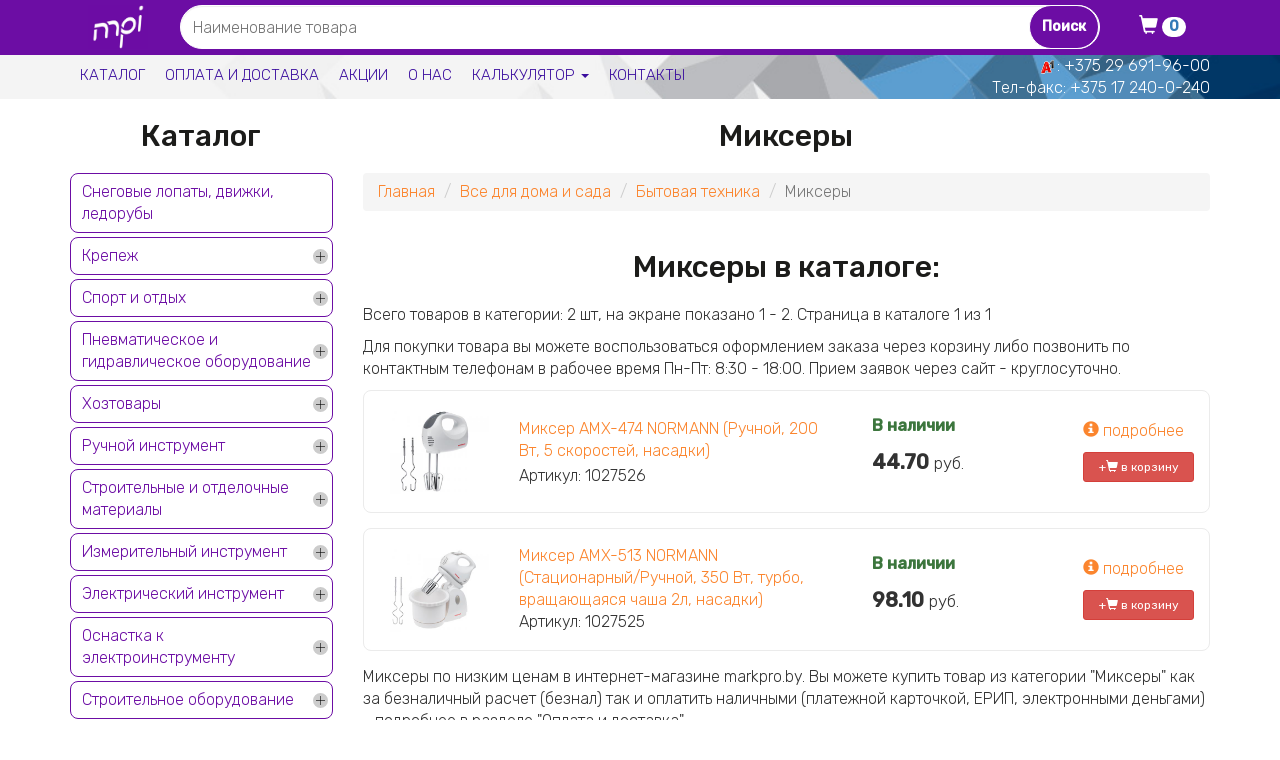

--- FILE ---
content_type: text/html; charset=utf-8
request_url: https://markpro.by/catalog/miksery-0
body_size: 12724
content:
<!DOCTYPE html>
<html lang="ru" dir="ltr" prefix="og: http://ogp.me/ns# article: http://ogp.me/ns/article# book: http://ogp.me/ns/book# profile: http://ogp.me/ns/profile# video: http://ogp.me/ns/video# product: http://ogp.me/ns/product# content: http://purl.org/rss/1.0/modules/content/ dc: http://purl.org/dc/terms/ foaf: http://xmlns.com/foaf/0.1/ rdfs: http://www.w3.org/2000/01/rdf-schema# sioc: http://rdfs.org/sioc/ns# sioct: http://rdfs.org/sioc/types# skos: http://www.w3.org/2004/02/skos/core# xsd: http://www.w3.org/2001/XMLSchema#">
<head>
  <link rel="profile" href="http://www.w3.org/1999/xhtml/vocab" />
  <meta name="viewport" content="width=device-width, initial-scale=1.0">
  <meta http-equiv="Content-Type" content="text/html; charset=utf-8" />
<link rel="shortcut icon" href="https://markpro.by/themes/bootstrap/favicon.ico" type="image/vnd.microsoft.icon" />
<meta name="description" content="Миксеры купить в Минске интернет-магазин markpro.by. Наличный и безналичный расчет - Миксеры по низким ценам (ОПТ), скидки и акции!!!" />
<meta name="generator" content="47298ded4941e482c33c05136c8ff974" />
<link rel="canonical" href="https://markpro.by/catalog/miksery-0" />
<meta property="og:title" content="Миксеры" />
  <title>Миксеры купить - Минск - markpro.by</title>
  <link rel="preconnect" href="https://fonts.googleapis.com">
  <link rel="preconnect" href="https://fonts.gstatic.com" crossorigin>
  <link href="https://fonts.googleapis.com/css2?family=Rubik:ital,wght@0,300;0,400;0,500;1,300&display=swap" rel="stylesheet">
  <link type="text/css" rel="stylesheet" href="https://markpro.by/_files/css/css_lQaZfjVpwP_oGNqdtWCSpJT1EMqXdMiU84ekLLxQnc4.css" media="all" />
<link type="text/css" rel="stylesheet" href="https://markpro.by/_files/css/css_JCY_XIQAlFCN_AbvjWfbNrXAa03IOm7FrXUxsDgkibE.css" media="all" />
<link type="text/css" rel="stylesheet" href="https://markpro.by/_files/css/css_4DH-Pu2uK1wLOlej8-j8a91E6eHgH5LKybe2Vff2O5k.css" media="all" />
<link type="text/css" rel="stylesheet" href="/_files/cdn/3.3.7/css/bootstrap.min.css" media="all" />
<link type="text/css" rel="stylesheet" href="https://markpro.by/_files/css/css_W6tqFwvXQ3d8UuFb0OgX47QmfAPiyFgXcL5tgrk2eQ4.css" media="all" />
  <!-- HTML5 element support for IE6-8 -->
  <!--[if lt IE 9]>
    <script src="https://cdn.jsdelivr.net/html5shiv/3.7.3/html5shiv-printshiv.min.js"></script>
  <![endif]-->
  <script src="https://markpro.by/_files/js/js_JE9pq6eEWLckDlN4xJceut6LfFPHXWJ4gPnaBUlptTw.js"></script>
<script>jQuery.migrateMute=true;jQuery.migrateTrace=false;</script>
<script src="https://markpro.by/_files/js/js_46e7bADdrcvOy3vVyQyerRrbMI2BisAq9r91iOlSv7A.js"></script>
<script src="/_files/cdn/3.3.7/js/bootstrap.min.js"></script>
<script src="https://markpro.by/_files/js/js_Xwe6QPSYY-z4xSxqggT8NRktu1iSboMq3utkssTCyw0.js"></script>
<script>jQuery.extend(Drupal.settings, {"basePath":"\/","pathPrefix":"","ajaxPageState":{"theme":"bootstrap","theme_token":"LChJYZL8tl2hUjX2xrinrVT9gybnqItzFCrtiF_Y3Sg","js":{"themes\/bootstrap\/js\/bootstrap.js":1,"modules\/jquery_update\/replace\/jquery\/2.1\/jquery.min.js":1,"0":1,"modules\/jquery_update\/replace\/jquery-migrate\/1\/jquery-migrate.min.js":1,"misc\/jquery.once.js":1,"misc\/drupal.js":1,"\/_files\/cdn\/3.3.7\/js\/bootstrap.min.js":1,"public:\/\/languages\/ru_PU4hcNoVqNs1EhYoha5TgUpVoDoPZrQ_6GUjGW1_XYw.js":1,"modules\/lightbox2\/js\/lightbox.js":1},"css":{"modules\/system\/system.base.css":1,"modules\/field\/theme\/field.css":1,"modules\/node\/node.css":1,"modules\/views\/css\/views.css":1,"modules\/ctools\/css\/ctools.css":1,"modules\/lightbox2\/css\/lightbox.css":1,"\/_files\/cdn\/3.3.7\/css\/bootstrap.min.css":1,"themes\/bootstrap\/css\/3.3.5\/overrides.min.css":1,"themes\/bootstrap\/css\/min.css":1,"themes\/bootstrap\/css\/animate.min.css":1}},"lightbox2":{"rtl":"0","file_path":"\/(\\w\\w\/)public:\/","default_image":"\/modules\/lightbox2\/images\/brokenimage.jpg","border_size":10,"font_color":"000","box_color":"fff","top_position":"","overlay_opacity":"0.8","overlay_color":"000","disable_close_click":true,"resize_sequence":0,"resize_speed":400,"fade_in_speed":400,"slide_down_speed":600,"use_alt_layout":false,"disable_resize":false,"disable_zoom":false,"force_show_nav":false,"show_caption":true,"loop_items":false,"node_link_text":"View Image Details","node_link_target":false,"image_count":"Image !current of !total","video_count":"Video !current of !total","page_count":"Page !current of !total","lite_press_x_close":"press \u003Ca href=\u0022#\u0022 onclick=\u0022hideLightbox(); return FALSE;\u0022\u003E\u003Ckbd\u003Ex\u003C\/kbd\u003E\u003C\/a\u003E to close","download_link_text":"","enable_login":false,"enable_contact":false,"keys_close":"c x 27","keys_previous":"p 37","keys_next":"n 39","keys_zoom":"z","keys_play_pause":"32","display_image_size":"original","image_node_sizes":"()","trigger_lightbox_classes":"","trigger_lightbox_group_classes":"","trigger_slideshow_classes":"","trigger_lightframe_classes":"","trigger_lightframe_group_classes":"","custom_class_handler":0,"custom_trigger_classes":"","disable_for_gallery_lists":true,"disable_for_acidfree_gallery_lists":true,"enable_acidfree_videos":true,"slideshow_interval":5000,"slideshow_automatic_start":true,"slideshow_automatic_exit":true,"show_play_pause":true,"pause_on_next_click":false,"pause_on_previous_click":true,"loop_slides":false,"iframe_width":600,"iframe_height":400,"iframe_border":1,"enable_video":false,"useragent":"Mozilla\/5.0 (Macintosh; Intel Mac OS X 10_15_7) AppleWebKit\/537.36 (KHTML, like Gecko) Chrome\/131.0.0.0 Safari\/537.36; ClaudeBot\/1.0; +claudebot@anthropic.com)"},"better_exposed_filters":{"views":{"podcat":{"displays":{"default":{"filters":[]}}},"desctop":{"displays":{"default":{"filters":[]}}},"descr_bottom":{"displays":{"default":{"filters":[]}}},"catalog":{"displays":{"page":{"filters":[]}}}}},"bootstrap":{"anchorsFix":"0","anchorsSmoothScrolling":"0","formHasError":1,"popoverEnabled":1,"popoverOptions":{"animation":1,"html":0,"placement":"right","selector":"","trigger":"click","triggerAutoclose":1,"title":"","content":"","delay":0,"container":"body"},"tooltipEnabled":1,"tooltipOptions":{"animation":1,"html":0,"placement":"auto left","selector":"","trigger":"hover focus","delay":0,"container":"body"}}});</script>
<link rel="apple-touch-icon" sizes="180x180" href="/apple-touch-icon.png">
<link rel="icon" type="image/png" sizes="32x32" href="/favicon-32x32.png">
<link rel="icon" type="image/png" sizes="16x16" href="/favicon-16x16.png">
<link rel="manifest" href="/site.webmanifest">
<link rel="mask-icon" href="/safari-pinned-tab.svg" color="#5bbad5">
<meta name="msapplication-TileColor" content="#ffffff">
<meta name="theme-color" content="#ffffff">
</head>
<body class="navbar-is-static-top html not-front not-logged-in one-sidebar sidebar-first page-taxonomy page-taxonomy-term page-taxonomy-term- page-taxonomy-term-1977">
  <div id="skip-link">
    <a href="#main-content" class="element-invisible element-focusable">Перейти к основному содержанию</a>
  </div>
      <div class="region region-navigation">
    <section id="block-block-8" class="block block-block clearfix">

      
  <div style="height:100px"></div>
<div class="header_bg navbar-fixed-top">
    <header class="navbar navbar-static-top navbar-default">
        <div class="container">
            <div class="row m0">
                <div class="col-md-1 col-sm-2 col-xs-4 text-center mt5 p0"><a href="/"><img src="/_files/mpi-logo-min.jpg" alt="" style="width:60px"></a></div>
                <div class="col-sm-1 col-xs-2 mt5 pull-right">
                    <button class="btn btn-default  btn-sm  btn-block dropdown-toggle vl_qb" type="button" data-toggle="modal" data-target="#basket" id="ordm">
                        <span class="has-cart-icon"><span class="glyphicon glyphicon-shopping-cart" aria-hidden="true" style="color:#fff"></span></span> <span class="badge" id="vl_q" style="font-size:14px">0</span>
                    </button>
                </div>
                <button type="button" class="navbar-toggle btn btn-primary col-xs-2 pull-right" data-toggle="collapse" data-target="#b1">
                    <span class="glyphicon glyphicon-menu-hamburger" aria-hidden="true"></span>
                </button>
                <button type="button" class="navbar-toggle btn btn-primary col-xs-2 pull-right" data-toggle="collapse" data-target="#b2">
                    <span class="glyphicon glyphicon-search" aria-hidden="true"></span>
                </button>
                <div class="collapse in col-md-10 col-sm-9 col-xs-12 mt5" id="b2">
                    <form action="/search" method="get" id="search-api-page-search-form-search" accept-charset="UTF-8"><div role="application"><input placeholder="Наименование товара" type="text" id="edit-keys-1" name="keywords" value="" size="15" maxlength="128" class="form-text form-autocomplete live-results-search-textfield">
<button type="submit" id="edit-submit-1" value="Поиск" class="btn btn-primary form-submit">Поиск</button>
</div></form>
                </div>
            </div> 
        </div>
    </header>
    <div class="container">
        <div class="row">
            <div class="col-sm-12 col-xs-12">
                <div class="col-md-3 col-sm-4 col-xs-12 pull-right p0">
                    <p class="ctel"><img src="/_files/mp1.png" alt="" width="20" height="20">: <a href="tel:+375296919600">+375 29 691-96-00</a></p>
                    <p class="ctel">Тел-факс: <a href="tel:+375172400240">+375 17 240-0-240</a></p>
                </div>
                <div class="navbar-collapse collapse col-sm-9 col-xs-12" id="b1">
                    <nav>
                    <ul class="menu nav navbar-nav">
                        <li class="leaf"><a href="/catalog">Каталог</a></li>
                        <li class="leaf"><a href="/oplata-i-dostavka">Оплата и доставка</a></li>
                        <li class="leaf"><a href="/sale">Акции</a></li>
                        <li class="leaf"><a href="/about">О нас</a></li>
                        <li class="leaf"><a href="#" class="dropdown-toggle" type="button" id="dropdownMenu1" data-toggle="dropdown" aria-haspopup="true" aria-expanded="true"> Калькулятор <span class="caret"></span></a>
                        <ul class="dropdown-menu" aria-labelledby="dropdownMenu1">
                            <li><a href="/calculator-metiz">Калькулятор метизов</a></li>
                            <li><a href="/calculator-pruzhyn">Калькулятор пружин</a></li>
                        </ul>
                        </li>
                        <li class="leaf"><a href="/contacts">Контакты</a></li>
                    </ul>
                    </nav>
                </div>
            </div>
        </div>
    </div>
</div>
</section>
<section id="block-block-11" class="block block-block clearfix">

      
  <div class="modal fade" id="qclick" tabindex="-1" role="dialog" aria-labelledby="qclick">
  <div class="modal-dialog" role="document"  style="max-width:400px">
    <div class="modal-content">
      <div class="modal-header">
        <button type="button" class="close" data-dismiss="modal" aria-label="Close"><span aria-hidden="true">&times;</span></button>
<h4 class="text-center">Хочу дешевле %!</h4>
      </div>
      <div class="modal-body text-left">
<form name="callback" id="callback9" novalidate="" method="post">
							<div class="row">
								<div class="col-md-12">
<p>Вы нашли такой товар дешевле, но хотите приобрести его именно у нас? Или вы просто любите торговаться? Отлично! Оставьте свои контактные данные и мы свяжемся с Вами. Также вы можете указать ссылку с ожидаемой ценой:</p>
								</div>
								<div class="col-md-12">
									<div class="form-group">
<input type="hidden" name="2fb1e5b733087330d6278432ae273b76" value="c2dd07b14195a49b6e182fb029d4be34">
<br><div>Ваше Имя</div>
<input type="text" name="qname" class="form-control text-center " placeholder="Ваше имя" id="call_name9" required="" data-validation-required-message="Ваше имя">
										<p class="help-block text-danger"></p>
									</div>
								</div>
								<div class="col-sm-12">
									<div class="form-group">
<br><div>Ваш контактный телефон*</div>
<input type="text" name="qphone" class="form-control text-center phone" placeholder="+375 XX YYY-YY-YY" id="call_phone9" required="" data-validation-required-message="Введите Ваш номер телефона">
										<p class="help-block text-danger"></p>
									</div>
								</div>
								<div class="col-sm-12">
<br><div>Удобное для Вас время</div>
									<div class="">
<div class="row">
<div class="col-sm-5">
 <select name="tim1" class="form-select form-control" id="edit-call-from-1"><option value="8:30">8:30</option><option value="9:00">9:00</option><option value="9:30">9:30</option><option value="10:00">10:00</option><option value="10:30">10:30</option><option value="11:00">11:00</option><option value="11:30">11:30</option><option value="12:00">12:00</option><option value="12:30">12:30</option><option value="13:00">13:00</option><option value="13:30">13:30</option><option value="14:00">14:00</option><option value="14:30">14:30</option><option value="15:00">15:00</option><option value="15:30">15:30</option><option value="16:00">16:00</option><option value="16:30">16:30</option><option value="17:00">17:00</option><option value="17:30">17:30</option></select>
</div>
<div class="col-sm-2">—</div><div class="col-sm-5" >
 <select name="tim2" class="form-select form-control" id="edit-call-to-1"><option value="18:00">18:00</option><option value="17:30">17:30</option><option value="17:00">17:00</option><option value="16:30">16:30</option><option value="16:00">16:00</option><option value="15:30">15:30</option><option value="15:00">15:00</option><option value="14:30">14:30</option><option value="14:00">14:00</option><option value="13:30">13:30</option><option value="13:00">13:00</option><option value="12:30">12:30</option><option value="12:00">12:00</option><option value="11:30">11:30</option><option value="11:00">11:00</option><option value="10:30">10:30</option><option value="10:00">10:00</option><option value="9:30">9:30</option><option value="9:00">9:00</option></select>
</div>
</div>
<div>
<br><div>Примечание: </div>
 <textarea cols="60" rows="5" name="sub" id="edit-subject-2" class="form-textarea form-control" placeholder="Вы можете указать ссылку на ресурс с ожидаемой ценой."></textarea>
</div>
									</div>
								</div>
								<div class="col-md-12">
									<div class="form-group">
<br>
<a class="btn btn-block btn-primary" onclick="chek_call_nn()">Оставить заявку</a>
									</div>
								</div>
							</div>
						
						</form>
      </div>
    </div>
  </div>
</div>
<script>
function chek_call_nn() {
if(document.getElementById('call_name9').value == ''){
document.getElementById('call_name9').style ='border-color: red;';
}
if(document.getElementById('call_phone9').value == ''){
document.getElementById('call_phone9').style ='border-color: red;';
}
if(document.getElementById('call_name9').value != '' && document.getElementById('call_phone9').value != ''){
document.getElementById('callback9').submit();
}
}
</script>
</section>
  </div>

<div class="main-container container">
  <div class="row">

          <div class="col-sm-3" role="complementary">
          <div class="region region-sidebar-first">
    <section id="block-block-2" class="block block-block clearfix">

      
  <div class="block-title catmit h2">Каталог</div>
<div class="tm-module">
 <div>
  <div class="row m0 p5 catmi">
   <div class="col-xs-12 p0">
    <div class="pull-right"><a class="right btn btn-default btn-sm mt5" href="javascript:void(0)" data-toggle="collapse" data-target="#collapseC">
    <span class="glyphicon glyphicon-menu-hamburger" aria-hidden="true"></span></a>
    </div>
    <div class="pull-left p0 m5 h3"><img src="/_files/default_images/catni_0.png" alt="" width="20"/> Категории</div>
   </div>
  </div>
 </div>
<div class="module-in"><div class="side-menu collapse in" id="collapseC">
  <div class="block-bd">
<ul class="ul-reset"><li class="list-group-item"><a href="/catalog/snegovye-lopaty-dvizhki-ledoruby-0">Снеговые лопаты, движки, ледорубы</a></li><li class="list-group-item"><a href="/catalog/krepezh">Крепеж</a><div class="drop"> <span class="drop-arrow"></span></div></li><li class="list-group-item"><a href="/catalog/sport-i-otdyh">Спорт и отдых</a><div class="drop"> <span class="drop-arrow"></span></div></li><li class="list-group-item"><a href="/catalog/pnevmaticheskoe-i-gidravlicheskoe-oborudovanie">Пневматическое и гидравлическое оборудование</a><div class="drop"> <span class="drop-arrow"></span></div></li><li class="list-group-item"><a href="/catalog/hoztovary">Хозтовары</a><div class="drop"> <span class="drop-arrow"></span></div></li><li class="list-group-item"><a href="/catalog/ruchnoy-instrument">Ручной инструмент</a><div class="drop"> <span class="drop-arrow"></span></div></li><li class="list-group-item"><a href="/catalog/stroitelnye-i-otdelochnye-materialy">Строительные и отделочные материалы</a><div class="drop"> <span class="drop-arrow"></span></div></li><li class="list-group-item"><a href="/catalog/izmeritelnyy-instrument">Измерительный инструмент</a><div class="drop"> <span class="drop-arrow"></span></div></li><li class="list-group-item"><a href="/catalog/elektricheskiy-instrument">Электрический инструмент</a><div class="drop"> <span class="drop-arrow"></span></div></li><li class="list-group-item"><a href="/catalog/osnastka-k-elektroinstrumentu">Оснастка к электроинструменту</a><div class="drop"> <span class="drop-arrow"></span></div></li><li class="list-group-item"><a href="/catalog/stroitelnoe-oborudovanie">Строительное оборудование</a><div class="drop"> <span class="drop-arrow"></span></div></li><li class="list-group-item"><a href="/catalog/santehnika">Сантехника</a><div class="drop"> <span class="drop-arrow"></span></div></li><li class="list-group-item"><a href="/catalog/elektrika">Электрика</a><div class="drop"> <span class="drop-arrow"></span></div></li><li class="list-group-item"><a href="/catalog/sredstva-individualnoy-zashchity-i-specodezhda">Средства индивидуальной защиты и спецодежда</a><div class="drop"> <span class="drop-arrow"></span></div></li><li class="list-group-item"><a href="/catalog/svarochnoe-oborudovanie-i-materialy">Сварочное оборудование и материалы</a><div class="drop"> <span class="drop-arrow"></span></div></li><li class="list-group-item"><a href="/catalog/nagrevateli-i-osushiteli-vozduha">Нагреватели и осушители воздуха</a><div class="drop"> <span class="drop-arrow"></span></div></li><li class="list-group-item"><a href="/catalog/ochistiteli-vysokogo-davleniya">Очистители высокого давления</a><div class="drop"> <span class="drop-arrow"></span></div></li><li class="list-group-item"><a href="/catalog/zaryadnye-ustroystva">Зарядные устройства</a><div class="drop"> <span class="drop-arrow"></span></div></li><li class="list-group-item"><a href="/catalog/vse-dlya-doma-i-sada">Все для дома и сада</a><div class="drop"> <span class="drop-arrow"></span></div></li></ul>  </div>
 </div>
</div>
</div>
<br><br>
</section>
  </div>
      </div>  <!-- /#sidebar-first -->
    
    <div class="col-sm-9">
            <a id="main-content"></a>
                    <h1 class="page-header">Миксеры</h1>
              <ol class="breadcrumb"><li><a href="/">Главная</a></li>
<li><a href="/catalog/vse-dlya-doma-i-sada">Все для дома и сада</a></li>
<li><a href="/catalog/bytovaya-tehnika">Бытовая техника</a></li>
<li class="active">Миксеры</li>
</ol>                                                    <div class="region region-content">
    <section id="block-system-main" class="block block-system clearfix">

      
  <div class="view view-catalog view-id-catalog view-display-id-page items-collection view-dom-id-db615a947eff141af556427004cbadf1">
            <div class="view-header">
      <div class="view view-podcat view-id-podcat view-display-id-default row text-center view-dom-id-6e932e9a7a3a76238ab14090834e4833">
        
  
  
  
  
  
  
  
  
</div><div class="view view-desctop view-id-desctop view-display-id-default view-dom-id-55873088a105d4c4408ab5e9578ebc94">
        
  
  
      <div class="view-content">
        <div class="views-row views-row-1 views-row-odd views-row-first views-row-last">
      
  <div class="views-field views-field-description">        <div class="field-content"></div>  </div>  </div>
    </div>
  
  
  
  
  
  
</div><h2 class="block-title">Миксеры в каталоге:</h2><div class="mt10">Всего товаров в категории: 2 шт, на экране показано 1 - 2. Страница в каталоге 1 из 1</div>
<div class="mt10">Для покупки товара вы можете воспользоваться оформлением заказа через корзину либо позвонить по контактным телефонам в рабочее время Пн-Пт: 8:30 - 18:00. Прием заявок через сайт - круглосуточно.</div>    </div>
  
  
  
      <div class="view-content">
        <div>
      
          <div class="row bfrow m0 " id="product_item_34014">
<div class="col-sm-2 col-xs-4"><a href="/item/34014-mikser-amx-474-normann-ruchnoy-200-vt-5-skorostey-nasadki"><img typeof="foaf:Image" class="img-responsive" src="https://markpro.by/_files/styles/400x/public/product_img/1027526.jpg?itok=ZyJul0FH" width="400" height="400" alt="" /></a></div>
<div class="col-sm-5 col-xs-7"><a href="/item/34014-mikser-amx-474-normann-ruchnoy-200-vt-5-skorostey-nasadki" class="tcr">Миксер AMX-474 NORMANN (Ручной, 200 Вт, 5 скоростей, насадки)</a><div>Артикул: 1027526</div></div>
<div class="col-sm-3 col-xs-7">
<div><b class="text-success">В наличии</b></div>
<span class="ti-price-now tcr">

<b id="cost_vl_34014">44.70</b> <small class="small">руб.</small>
</span>
</div>
<div class="col-sm-2 col-xs-5">
<div class="d-md-none mb-3"><a href="/item/34014-mikser-amx-474-normann-ruchnoy-200-vt-5-skorostey-nasadki" class="look-closer btn-green"><span class="glyphicon glyphicon-info-sign" aria-hidden="true"></span> подробнее</a></div>
<div><a href="#item_34014" rel="nofollow" class="btn btn-danger btn-block btn-sm vl_basket" id="item_34014">+<span class="glyphicon glyphicon-shopping-cart" aria-hidden="true"></span> в корзину</a></div>
</div>
</div>    </div>
  <div>
      
          <div class="row bfrow m0 " id="product_item_34013">
<div class="col-sm-2 col-xs-4"><a href="/item/34013-mikser-amx-513-normann-stacionarnyyruchnoy-350-vt-turbo-vrashchayushchayasya-chasha-2l"><img typeof="foaf:Image" class="img-responsive" src="https://markpro.by/_files/styles/400x/public/product_img/1027525.jpg?itok=yGrKI6Tn" width="400" height="400" alt="" /></a></div>
<div class="col-sm-5 col-xs-7"><a href="/item/34013-mikser-amx-513-normann-stacionarnyyruchnoy-350-vt-turbo-vrashchayushchayasya-chasha-2l" class="tcr">Миксер AMX-513 NORMANN (Стационарный/Ручной, 350 Вт, турбо, вращающаяся чаша 2л, насадки)</a><div>Артикул: 1027525</div></div>
<div class="col-sm-3 col-xs-7">
<div><b class="text-success">В наличии</b></div>
<span class="ti-price-now tcr">

<b id="cost_vl_34013">98.10</b> <small class="small">руб.</small>
</span>
</div>
<div class="col-sm-2 col-xs-5">
<div class="d-md-none mb-3"><a href="/item/34013-mikser-amx-513-normann-stacionarnyyruchnoy-350-vt-turbo-vrashchayushchayasya-chasha-2l" class="look-closer btn-green"><span class="glyphicon glyphicon-info-sign" aria-hidden="true"></span> подробнее</a></div>
<div><a href="#item_34013" rel="nofollow" class="btn btn-danger btn-block btn-sm vl_basket" id="item_34013">+<span class="glyphicon glyphicon-shopping-cart" aria-hidden="true"></span> в корзину</a></div>
</div>
</div>    </div>
    </div>
  
  
  
  
      <div class="view-footer">
      <script>
	if(document.getElementById("cost_vl_21927")){ document.getElementById("cost_vl_21927").innerHTML = (Number(document.getElementById("cost_vl_21927").innerHTML)*1.15).toFixed(2);
}
	if(document.getElementById("cost_vl_36369")){ document.getElementById("cost_vl_36369").innerHTML = (Number(document.getElementById("cost_vl_36369").innerHTML)*1.15).toFixed(2);
}
	if(document.getElementById("cost_vl_30122")){ document.getElementById("cost_vl_30122").innerHTML = (Number(document.getElementById("cost_vl_30122").innerHTML)*1.15).toFixed(2);
}
	if(document.getElementById("cost_vl_19721")){ document.getElementById("cost_vl_19721").innerHTML = (Number(document.getElementById("cost_vl_19721").innerHTML)*1.15).toFixed(2);
}
	if(document.getElementById("cost_vl_19722")){ document.getElementById("cost_vl_19722").innerHTML = (Number(document.getElementById("cost_vl_19722").innerHTML)*1.15).toFixed(2);
}
	if(document.getElementById("cost_vl_22799")){ document.getElementById("cost_vl_22799").innerHTML = (Number(document.getElementById("cost_vl_22799").innerHTML)*1.15).toFixed(2);
}
	if(document.getElementById("cost_vl_18520")){ document.getElementById("cost_vl_18520").innerHTML = (Number(document.getElementById("cost_vl_18520").innerHTML)*1.15).toFixed(2);
}
	if(document.getElementById("cost_vl_29194")){ document.getElementById("cost_vl_29194").innerHTML = (Number(document.getElementById("cost_vl_29194").innerHTML)*1.15).toFixed(2);
}
	if(document.getElementById("cost_vl_18303")){ document.getElementById("cost_vl_18303").innerHTML = (Number(document.getElementById("cost_vl_18303").innerHTML)*0.95).toFixed(2);
}
	if(document.getElementById("cost_vl_4752")){ document.getElementById("cost_vl_4752").innerHTML = (Number(document.getElementById("cost_vl_4752").innerHTML)*0.95).toFixed(2);
}
	if(document.getElementById("cost_vl_4781")){ document.getElementById("cost_vl_4781").innerHTML = (Number(document.getElementById("cost_vl_4781").innerHTML)*0.95).toFixed(2);
}
	if(document.getElementById("cost_vl_4782")){ document.getElementById("cost_vl_4782").innerHTML = (Number(document.getElementById("cost_vl_4782").innerHTML)*0.95).toFixed(2);
}
	if(document.getElementById("cost_vl_40532")){ document.getElementById("cost_vl_40532").innerHTML = (Number(document.getElementById("cost_vl_40532").innerHTML)*0.95).toFixed(2);
}
	if(document.getElementById("cost_vl_4691")){ document.getElementById("cost_vl_4691").innerHTML = (Number(document.getElementById("cost_vl_4691").innerHTML)*0.95).toFixed(2);
}
	if(document.getElementById("cost_vl_40538")){ document.getElementById("cost_vl_40538").innerHTML = (Number(document.getElementById("cost_vl_40538").innerHTML)*0.95).toFixed(2);
}
	if(document.getElementById("cost_vl_4692")){ document.getElementById("cost_vl_4692").innerHTML = (Number(document.getElementById("cost_vl_4692").innerHTML)*0.95).toFixed(2);
}
	if(document.getElementById("cost_vl_4783")){ document.getElementById("cost_vl_4783").innerHTML = (Number(document.getElementById("cost_vl_4783").innerHTML)*0.95).toFixed(2);
}
	if(document.getElementById("cost_vl_4694")){ document.getElementById("cost_vl_4694").innerHTML = (Number(document.getElementById("cost_vl_4694").innerHTML)*0.95).toFixed(2);
}
	if(document.getElementById("cost_vl_32087")){ document.getElementById("cost_vl_32087").innerHTML = (Number(document.getElementById("cost_vl_32087").innerHTML)*0.95).toFixed(2);
}
	if(document.getElementById("cost_vl_4730")){ document.getElementById("cost_vl_4730").innerHTML = (Number(document.getElementById("cost_vl_4730").innerHTML)*0.95).toFixed(2);
}
	if(document.getElementById("cost_vl_4780")){ document.getElementById("cost_vl_4780").innerHTML = (Number(document.getElementById("cost_vl_4780").innerHTML)*0.95).toFixed(2);
}
	if(document.getElementById("cost_vl_33808")){ document.getElementById("cost_vl_33808").innerHTML = (Number(document.getElementById("cost_vl_33808").innerHTML)*0.95).toFixed(2);
}
	if(document.getElementById("cost_vl_28796")){ document.getElementById("cost_vl_28796").innerHTML = (Number(document.getElementById("cost_vl_28796").innerHTML)*0.95).toFixed(2);
}
	if(document.getElementById("cost_vl_4700")){ document.getElementById("cost_vl_4700").innerHTML = (Number(document.getElementById("cost_vl_4700").innerHTML)*0.95).toFixed(2);
}
	if(document.getElementById("cost_vl_4688")){ document.getElementById("cost_vl_4688").innerHTML = (Number(document.getElementById("cost_vl_4688").innerHTML)*0.95).toFixed(2);
}
	if(document.getElementById("cost_vl_4731")){ document.getElementById("cost_vl_4731").innerHTML = (Number(document.getElementById("cost_vl_4731").innerHTML)*0.95).toFixed(2);
}
	if(document.getElementById("cost_vl_4701")){ document.getElementById("cost_vl_4701").innerHTML = (Number(document.getElementById("cost_vl_4701").innerHTML)*0.95).toFixed(2);
}
	if(document.getElementById("cost_vl_4689")){ document.getElementById("cost_vl_4689").innerHTML = (Number(document.getElementById("cost_vl_4689").innerHTML)*0.95).toFixed(2);
}
	if(document.getElementById("cost_vl_4693")){ document.getElementById("cost_vl_4693").innerHTML = (Number(document.getElementById("cost_vl_4693").innerHTML)*0.95).toFixed(2);
}
	if(document.getElementById("cost_vl_4690")){ document.getElementById("cost_vl_4690").innerHTML = (Number(document.getElementById("cost_vl_4690").innerHTML)*0.95).toFixed(2);
}
	if(document.getElementById("cost_vl_")){ document.getElementById("cost_vl_").innerHTML = (Number(document.getElementById("cost_vl_").innerHTML)*0.9).toFixed(2);
}
	if(document.getElementById("cost_vl_4699")){ document.getElementById("cost_vl_4699").innerHTML = (Number(document.getElementById("cost_vl_4699").innerHTML)*0.95).toFixed(2);
}
	if(document.getElementById("cost_vl_4784")){ document.getElementById("cost_vl_4784").innerHTML = (Number(document.getElementById("cost_vl_4784").innerHTML)*0.95).toFixed(2);
}
	if(document.getElementById("cost_vl_4702")){ document.getElementById("cost_vl_4702").innerHTML = (Number(document.getElementById("cost_vl_4702").innerHTML)*0.95).toFixed(2);
}
	if(document.getElementById("cost_vl_40535")){ document.getElementById("cost_vl_40535").innerHTML = (Number(document.getElementById("cost_vl_40535").innerHTML)*0.95).toFixed(2);
}
	if(document.getElementById("cost_vl_4785")){ document.getElementById("cost_vl_4785").innerHTML = (Number(document.getElementById("cost_vl_4785").innerHTML)*0.95).toFixed(2);
}
	if(document.getElementById("cost_vl_4786")){ document.getElementById("cost_vl_4786").innerHTML = (Number(document.getElementById("cost_vl_4786").innerHTML)*0.95).toFixed(2);
}
	if(document.getElementById("cost_vl_40553")){ document.getElementById("cost_vl_40553").innerHTML = (Number(document.getElementById("cost_vl_40553").innerHTML)*0.95).toFixed(2);
}
	if(document.getElementById("cost_vl_4787")){ document.getElementById("cost_vl_4787").innerHTML = (Number(document.getElementById("cost_vl_4787").innerHTML)*0.95).toFixed(2);
}
	if(document.getElementById("cost_vl_4754")){ document.getElementById("cost_vl_4754").innerHTML = (Number(document.getElementById("cost_vl_4754").innerHTML)*0.95).toFixed(2);
}
	if(document.getElementById("cost_vl_21767")){ document.getElementById("cost_vl_21767").innerHTML = (Number(document.getElementById("cost_vl_21767").innerHTML)*0.95).toFixed(2);
}
	if(document.getElementById("cost_vl_4698")){ document.getElementById("cost_vl_4698").innerHTML = (Number(document.getElementById("cost_vl_4698").innerHTML)*0.95).toFixed(2);
}
	if(document.getElementById("cost_vl_4811")){ document.getElementById("cost_vl_4811").innerHTML = (Number(document.getElementById("cost_vl_4811").innerHTML)*0.95).toFixed(2);
}
	if(document.getElementById("cost_vl_4695")){ document.getElementById("cost_vl_4695").innerHTML = (Number(document.getElementById("cost_vl_4695").innerHTML)*0.95).toFixed(2);
}
	if(document.getElementById("cost_vl_4696")){ document.getElementById("cost_vl_4696").innerHTML = (Number(document.getElementById("cost_vl_4696").innerHTML)*0.95).toFixed(2);
}
	if(document.getElementById("cost_vl_4742")){ document.getElementById("cost_vl_4742").innerHTML = (Number(document.getElementById("cost_vl_4742").innerHTML)*0.95).toFixed(2);
}
	if(document.getElementById("cost_vl_4753")){ document.getElementById("cost_vl_4753").innerHTML = (Number(document.getElementById("cost_vl_4753").innerHTML)*0.95).toFixed(2);
}
	if(document.getElementById("cost_vl_4810")){ document.getElementById("cost_vl_4810").innerHTML = (Number(document.getElementById("cost_vl_4810").innerHTML)*0.95).toFixed(2);
}
	if(document.getElementById("cost_vl_4697")){ document.getElementById("cost_vl_4697").innerHTML = (Number(document.getElementById("cost_vl_4697").innerHTML)*0.95).toFixed(2);
}
	if(document.getElementById("cost_vl_26714")){ document.getElementById("cost_vl_26714").innerHTML = (Number(document.getElementById("cost_vl_26714").innerHTML)*1.2).toFixed(2);
}
	if(document.getElementById("cost_vl_26619")){ document.getElementById("cost_vl_26619").innerHTML = (Number(document.getElementById("cost_vl_26619").innerHTML)*1.2).toFixed(2);
}
	if(document.getElementById("cost_vl_39693")){ document.getElementById("cost_vl_39693").innerHTML = (Number(document.getElementById("cost_vl_39693").innerHTML)*1.2).toFixed(2);
}
	if(document.getElementById("cost_vl_26621")){ document.getElementById("cost_vl_26621").innerHTML = (Number(document.getElementById("cost_vl_26621").innerHTML)*1.2).toFixed(2);
}
	if(document.getElementById("cost_vl_26618")){ document.getElementById("cost_vl_26618").innerHTML = (Number(document.getElementById("cost_vl_26618").innerHTML)*1.2).toFixed(2);
}
	if(document.getElementById("cost_vl_39711")){ document.getElementById("cost_vl_39711").innerHTML = (Number(document.getElementById("cost_vl_39711").innerHTML)*1.2).toFixed(2);
}
	if(document.getElementById("cost_vl_39713")){ document.getElementById("cost_vl_39713").innerHTML = (Number(document.getElementById("cost_vl_39713").innerHTML)*1.2).toFixed(2);
}
	if(document.getElementById("cost_vl_39714")){ document.getElementById("cost_vl_39714").innerHTML = (Number(document.getElementById("cost_vl_39714").innerHTML)*1.2).toFixed(2);
}
	if(document.getElementById("cost_vl_39716")){ document.getElementById("cost_vl_39716").innerHTML = (Number(document.getElementById("cost_vl_39716").innerHTML)*1.2).toFixed(2);
}
	if(document.getElementById("cost_vl_41647")){ document.getElementById("cost_vl_41647").innerHTML = (Number(document.getElementById("cost_vl_41647").innerHTML)*1.2).toFixed(2);
}
	if(document.getElementById("cost_vl_39717")){ document.getElementById("cost_vl_39717").innerHTML = (Number(document.getElementById("cost_vl_39717").innerHTML)*1.2).toFixed(2);
}
	if(document.getElementById("cost_vl_41648")){ document.getElementById("cost_vl_41648").innerHTML = (Number(document.getElementById("cost_vl_41648").innerHTML)*1.2).toFixed(2);
}
	if(document.getElementById("cost_vl_39719")){ document.getElementById("cost_vl_39719").innerHTML = (Number(document.getElementById("cost_vl_39719").innerHTML)*1.2).toFixed(2);
}
	if(document.getElementById("cost_vl_26611")){ document.getElementById("cost_vl_26611").innerHTML = (Number(document.getElementById("cost_vl_26611").innerHTML)*1.2).toFixed(2);
}
	if(document.getElementById("cost_vl_26612")){ document.getElementById("cost_vl_26612").innerHTML = (Number(document.getElementById("cost_vl_26612").innerHTML)*1.2).toFixed(2);
}
	if(document.getElementById("cost_vl_26613")){ document.getElementById("cost_vl_26613").innerHTML = (Number(document.getElementById("cost_vl_26613").innerHTML)*1.2).toFixed(2);
}
	if(document.getElementById("cost_vl_26615")){ document.getElementById("cost_vl_26615").innerHTML = (Number(document.getElementById("cost_vl_26615").innerHTML)*1.2).toFixed(2);
}
	if(document.getElementById("cost_vl_26616")){ document.getElementById("cost_vl_26616").innerHTML = (Number(document.getElementById("cost_vl_26616").innerHTML)*1.4).toFixed(2);
}
	if(document.getElementById("cost_vl_26608")){ document.getElementById("cost_vl_26608").innerHTML = (Number(document.getElementById("cost_vl_26608").innerHTML)*1.2).toFixed(2);
}
</script><p>Миксеры  по низким ценам в интернет-магазине markpro.by.  Вы можете купить товар из категории "Миксеры" как за безналичный расчет (безнал) так и оплатить наличными (платежной карточкой, ЕРИП, электронными деньгами) - подробнее в разделе "Оплата и доставка".</p>
<p>Вы можете купить товар из категории "Миксеры", например Миксер AMX-474 NORMANN (Ручной, 200 Вт, 5 скоростей, насадки) всего за 44.70 руб. и мы доставим Ваш товар в любую точку РБ. Так же у нас есть бесплатная доставка по Минску и самовывоз.</p><div class="view view-descr-bottom view-id-descr_bottom view-display-id-default view-dom-id-53274efdb1ea9ea584a2b5f96ea8b5f0">
        
  
  
      <div class="view-content">
        <div class="views-row views-row-1 views-row-odd views-row-first views-row-last">
      
  <div class="views-field views-field-field-description-bottom">        <div class="field-content"></div>  </div>  </div>
    </div>
  
  
  
  
  
  
</div>    </div>
  
  
</div>
</section>
  </div>
    </div>

    
  </div>
</div>

      <div class="region region-footer">
    <section id="block-block-5" class="block block-block clearfix">

      
  <!-- Корзина -->
<div class="modal fade" id="basket" tabindex="-1" role="dialog" aria-labelledby="basketLabel">
  <div class="container" role="document">
    <div class="modal-content">
      <div class="modal-header"> <button type="button" class="btn btn-default pull-right" data-dismiss="modal">Закрыть</button>
        <h4 class="modal-title" id="myModalLabel">Корзина</h4>
      </div>
<div class="modal-body">
<div class="row">
<div class="col-sm-12 p-r" id="basket_items"></div>
</div>
      </div>
    </div>
  </div>
</div>
<script>
(function($, Drupal){

$( ".vl_basket" ).click(function() {
var clickId = $(this).attr('href');
var id = $(this).attr('id');
add_basket(clickId);
$(".pvl").removeClass('fadeIn animated');
$("#product_"+id).addClass('fadeIn animated');

return false;
});

$( ".vl_basket2" ).click(function() {
var clickId = $(this).attr('href');
var id = $(this).attr('id');
add_basket(clickId);
$("#"+id).removeClass("btn-danger").addClass("btn-success");
$('#ordm').trigger('click');
return false;
});

function add_basket(x) {
$.ajax({
  type: 'POST',
  url: '/basket.php?go=add',
  data: 'err=7b2cacc3d34602ca9e37463cd2100d8a&id='+x,
  success: function(data){
    $('#basket_items').html(data);
  }
});
}

function vl_qqq(x,y) {
$.ajax({
  type: 'POST',
  url: '/basket.php?go=q',
  data: 'err=7b2cacc3d34602ca9e37463cd2100d8a&x='+x+'&y='+y,
  success: function(data){
    $('#basket_items').html(data);
  }
});
}

})(jQuery);
</script>
<script>
(function($, Drupal){

$.ajax({
  type: 'POST',
  url: '/basket.php',
  data: 'err=7b2cacc3d34602ca9e37463cd2100d8a',
  success: function(data){
    $('#basket_items').html(data);
  }
});

})(jQuery);
</script>

</section>
<section id="block-block-3" class="block block-block clearfix">

      
  <div class="container text-center" style=" margin-top:50px"><img src="/_files/bgff.jpg"></div>
<div style="background: #dedede; padding-top:30px; margin-top:0px">
<div class="mt0">
<div class="container">
<div class="row d-flex">
<div class="col-md-3 col-sm-6 col-xs-5">
<img src="/_files/mpi-logo-min.jpg" alt="" class="mpi-logo"/>
</div>
<div class="col-md-3 col-sm-6 col-xs-6">
<h4>Прием заказов</h4>
<p class="mt5">Пн-Пт: 8:30 - 18:00</p>
<h4>Доставка товаров</h4>
<p class="mt5">Пн-Пт: 08:00 - 18:00</p>
</div>
<div class="col-md-3 col-sm-6 mt10">
<p class="mt5">Интернет-магазин  www.markpro.by</p>
<p class="mt5">ООО "МаркетПромИнвест"<br>УНП 192306152</p>
<p class="mt5">г.Минск, ул. Радиальная, 40, каб. 504</p>
</div>
<div class="col-md-3 col-sm-6 mt10 ftz">
<p><a href="tel:+375296919600"><img src="/_files/mp1.png" alt="" width="30" height="30" /> +375 (29) 691-96-00</a></p><p><a href="tel:+375172400240"><img src="/_files/mp2.png" width="30" height="30" caption="false" /> +375 (17) 240-0-240</a></p><p><a href="tel:+375172408698"><img src="/_files/mp3.png" alt="" width="30" height="30" /> +375 (17) 240-86-98</a></p><p><a href="mailto:info@markpro.by"><img src="/_files/mp4.png" alt="" width="30" height="30" /> info@markpro.by</a></p>
</div>
</div>
</div>
</div>

<div class="container mt10">
<div class="row">
<p class="mt5 col-md-2 col-sm-3 col-xs-6"><a href="/" class="btn btn-default btn-block">Главная</a></p>
<p class="mt5 col-md-2 col-sm-3 col-xs-6"><a href="/catalog" class="btn btn-default btn-block">Каталог</a></p>
<p class="mt5 col-md-2 col-sm-3 col-xs-6"><a href="/oplata-i-dostavka" class="btn btn-default btn-block">Оплата и доставка</a></p>
<p class="mt5 col-md-2 col-sm-3 col-xs-6"><a href="/sale" class="btn btn-default btn-block">Акции</a></p>
<p class="mt5 col-md-2 col-sm-3 col-xs-6"><a href="/about" class="btn btn-default btn-block">О компании</a></p>
<p class="mt5 col-md-2 col-sm-3 col-xs-6"><a href="/contacts" class="btn btn-default btn-block">Контакты</a></p>
</div>
</div>

<div class="container d-flex">
<div class="col-xs-6 col-md-2 mb-3"><img src="/_files/logo_raschet.png" width="60" caption="false" alt=""></div>
<div class="col-xs-6 col-md-2 mb-3"><img src="/_files/ipay_aggregator.png" width="75" caption="false" alt=""></div>
<div class="col-xs-12 col-md-8 mb-3">Зарегистрирован в Торговом реестре Республики Беларусь 14.11.2019г.<br>Свидетельство № 192306152 от 16.07.2014г, выдано Минским горисполкомом</div>
</div>
</div>
<a href="#" data-toggle="modal" data-target="#callback" id="uptocall-mini"><div class="uptocall-mini-phone"></div></a>

</section>
<section id="block-block-12" class="block block-block clearfix">

      
  <script>
(function($, Drupal){
$( ".accordion-toggle" ).mouseover(function(){
   $( ".accordion-toggle" ).trigger( "click" );
});

$( "#collapseC" ).mouseleave(function(){
   $( ".accordion-toggle" ).trigger( "click" );
});

})(jQuery, Drupal);

(function($, Drupal){
jQuery(document).ready(function($){
$(window).scroll(function () {
        if ($(this).scrollTop() > 100) {
            $('#navbar').addClass('navbar-fixed-top animated fadeInDown');
        } else {
            $('#navbar').removeClass('navbar-fixed-top animated fadeInDown');
        }
    });
	$('.cd-dropdown-trigger').on('click', function(event){
		event.preventDefault();
		toggleNav();
	});
	$('.cd-dropdown .cd-close').on('click', function(event){
		event.preventDefault();
		toggleNav();
	});

	$('.has-children').children('a').on('click', function(event){
		//prevent default clicking on direct children of .has-children 
		event.preventDefault();
		var selected = $(this);
		selected.next('ul').removeClass('is-hidden').end().parent('.has-children').parent('ul').addClass('move-out');
	});
	
var window_width = $('body').width();
if(window_width < 762 ){ $( ".side-menu" ).removeClass( "in" ); $( "#b2" ).removeClass( "in" ); }
if(window_width < 762 ){ $( ".catmi" ).show( 0 ); $( ".catmit" ).hide( 0 )}
if(window_width > 762 ){ 
$('.cd-dropdown-item').click(function(){  
	var url = $(this).attr("href")
	document.location.href = url;
 });
}
});
})(jQuery, Drupal);
</script>
<script src="/_files/jquery.maskedinput-1.2.2.js"></script>
<script>
function chph(){
(function($, Drupal){
$('#edit-field-tel-und-0-value').mask('+375 (99) 999-99-99');
})(jQuery, Drupal);
}
</script>
<!-- Yandex.Metrika counter --> <script type="text/javascript" > (function(m,e,t,r,i,k,a){m[i]=m[i]||function(){(m[i].a=m[i].a||[]).push(arguments)}; m[i].l=1*new Date(); for (var j = 0; j < document.scripts.length; j++) {if (document.scripts[j].src === r) { return; }} k=e.createElement(t),a=e.getElementsByTagName(t)[0],k.async=1,k.src=r,a.parentNode.insertBefore(k,a)}) (window, document, "script", "https://mc.yandex.ru/metrika/tag.js", "ym"); ym(56870650, "init", { clickmap:true, trackLinks:true, accurateTrackBounce:true, webvisor:true }); </script> <noscript><div><img src="https://mc.yandex.ru/watch/56870650" style="position:absolute; left:-9999px;" alt="" /></div></noscript> <!-- /Yandex.Metrika counter -->
<script src="//code.jivosite.com/widget/Ut03Y5prHS" async></script>
</section>
  </div>
  <script src="https://markpro.by/_files/js/js_MRdvkC2u4oGsp5wVxBG1pGV5NrCPW3mssHxIn6G9tGE.js"></script>
</body>
</html>


--- FILE ---
content_type: text/html; charset=UTF-8
request_url: https://markpro.by/basket.php
body_size: 1190
content:
<div class="text-center">
<img src="/_files/basket_empty_new.png" style="width:200px">
<h3>Корзина пуста</h3>
</div>
<script>
(function($, Drupal){
        
    
$("#dostavka0").click(function(){ $( "#h1" ).addClass( "active in" ); $( "#h2" ).removeClass( "active in" );$( "#h10" ).show(); $( "#h11" ).hide();});   
$("#dostavka1").click(function(){ $( "#h1" ).addClass( "active in" ); $( "#h2" ).removeClass( "active in" );$( "#h11" ).show(); $( "#h10" ).hide();});
$("#dostavka2").click(function(){ $( "#h2" ).addClass( "active in" ); $( "#h1" ).removeClass( "active in" );});
    
$( ".vl_basket_del" ).click(function() {
var clickId = $(this).attr('id');
del_basket(clickId);
return false;
});

$( ".vq" ).click(function() {
var clickId = $(this).attr('id');

var z = clickId.substring(0, 2);
if(z == 'q0') x = 0;
if(z == 'q1') x = 1;
var y = clickId.substring(3);

vl_qqq(x,y);
return false;
});

$( "#vl_clear" ).click(function() {
clear_basket();
return false;
});

$( "#vl_checkout" ).click(function() {
checkout_basket();
return false;
});

function vl_qqq(x,y) {
    var fio = $( "#vl_fio" ).val();
    var phone = $( "#vl_tel" ).val();
    var email = $( "#vl_email" ).val();
    var adr = $( "#vl_adr" ).val();
    var text = $( "#vl_text" ).val();
$.ajax({
  type: 'POST',
  url: '/basket.php?go=q',
  data: 'err=7b2cacc3d34602ca9e37463cd2100d8a&x='+x+'&y='+y+'&fio='+fio+'&phone='+phone+'&email='+email+'&text='+text+'&adr='+adr,
  success: function(data){
    $('#basket_items').html(data);
  }
});
}

function del_basket(x) {
$.ajax({
  type: 'POST',
  url: '/basket.php?go=del',
  data: 'err=7b2cacc3d34602ca9e37463cd2100d8a&del='+x,
  success: function(data){
    $('#basket_items').html(data);
  }
});
}

function clear_basket() {
$.ajax({
  type: 'POST',
  url: '/basket.php?go=clear',
  data: 'err=7b2cacc3d34602ca9e37463cd2100d8a',
  success: function(data){
    $('#basket_items').html(data);
  }
});
}

function checkout_basket() {
    var fio = $( "#vl_fio" ).val();
    var vphone = $( "#vl_tel" ).val();
    var email = $( "#vl_email" ).val();
    var adr = $( "#vl_adr" ).val();
    var text = $( "#vl_text" ).val();
    var dostavka = $('input[name=dostavka]:checked', '#forma').val();
    
    const regex = /(\+375) [(](29|25|44|33|17)[)] (\d{3})-(\d{2})-(\d{2})/;
    const result = regex.test(vphone);
    if(result){} else{ vphone = '';}
    
    var file_data = $('#vl_file').prop('files')[0];
    var form_data = new FormData();
    form_data.append('uploaded_file', file_data);
    form_data.append('err', '7b2cacc3d34602ca9e37463cd2100d8a');
    form_data.append('fio', fio);
    form_data.append('phone', vphone);
    form_data.append('email', email);
    form_data.append('text', text);
    form_data.append('adr', adr);
    form_data.append('dostavka', dostavka);    
    
    if(fio != '' && vphone != '' && ((dostavka == 0 && adr != '') || (dostavka == 1 && adr != '') || dostavka == 2)){
$.ajax({
  type: 'POST',
  url: '/basket.php?go=checkout',
  data: form_data,
                cache: false,
                contentType: false,
                processData: false,
  success: function(data){
    $('#basket_items').html(data);
  }
});
} else {
      if(fio == ''){ $( "#vl_fio" ).css("border-color","red");} else {$( "#vl_fio" ).css("border-color","#ccc");}
      if(vphone == ''){ $( "#vl_tel" ).css("border-color","red");} else {$( "#vl_tel" ).css("border-color","#ccc");}
}
}

$( "#vl_q").html(0);
$( "#vl_q1").html(0);
$( ".vl_qb").addClass('btn-primary');
$( ".vl_qb").removeClass('btn-danger bounceIn animated');

$('.phone').mask('+375 (99) 999-99-99');


})(jQuery);
</script>
